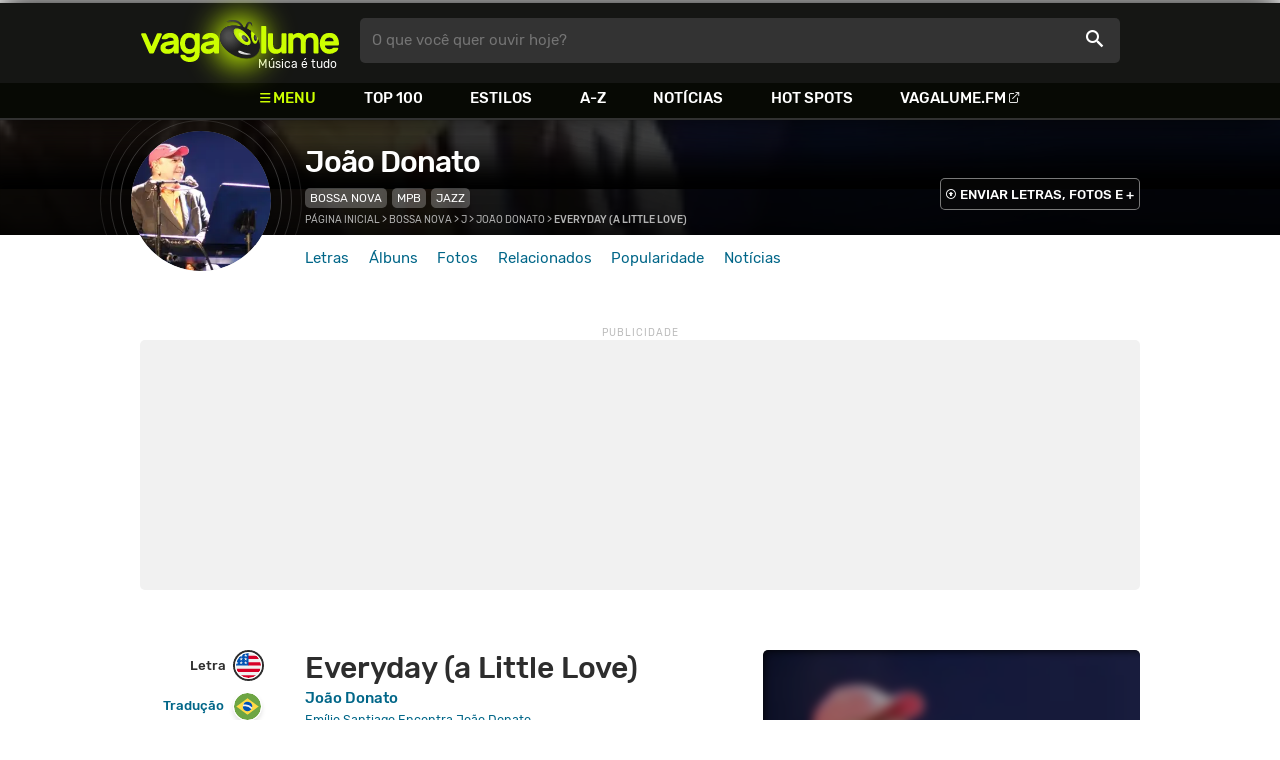

--- FILE ---
content_type: text/html
request_url: https://www.vagalume.com.br/joao-donato/everyday-a-little-love.html
body_size: 6808
content:
<!doctype html><html lang=pt xmlns=http://www.w3.org/1999/xhtml><meta charset=utf-8><meta name=language content="pt-br"><meta name=viewport content="initial-scale=1,width=device-width"><title>Everyday (a Little Love) - Jo&#227;o Donato - VAGALUME</title><link rel=canonical href=https://www.vagalume.com.br/joao-donato/everyday-a-little-love.html><link rel=preload href=https://fonts.gstatic.com/s/rubik/v6/_mlO9_1N7oXYhEnEzC2l-g.woff2 as=font type=font/woff2 crossorigin=anonymous><link rel=preload href=https://fonts.gstatic.com/s/rubik/v6/IUSlgBbgyuDQpy87mBOAc_esZW2xOQ-xsNqO47m55DA.woff2 as=font type=font/woff2 crossorigin=anonymous><link rel=preload href=https://fonts.gstatic.com/s/rubik/v6/0hS39AKxpJlEXQF3mVPgrvesZW2xOQ-xsNqO47m55DA.woff2 as=font type=font/woff2 crossorigin=anonymous><link rel=preload href=/fonts/icons/vagaIcons-geral.woff as=font type=font/woff2 crossorigin=anonymous><link rel=preload as=image crossorigin href=/img/logos/vgl-logo.svg><link rel=preload as=image crossorigin href=/joao-donato/images/joao-donato.webp><link rel=dns-prefetch href=https://www.googletagservices.com><link rel=dns-prefetch href=https://securepubads.g.doubleclick.net><link rel=dns-prefetch href=https://widgets.outbrain.com><link rel=preconnect href=https://stats.g.doubleclick.net><link rel=preconnect href=https://adservice.google.com><link rel=preconnect href=https://www.google-analytics.com><link rel="shortcut icon" href=/favicon.ico type=image/x-icon><link rel=icon href=/favicon.ico type=image/x-icon><link rel=stylesheet media=screen type=text/css href=/css/vagalume.css><link rel=stylesheet media=print type=text/css href=/css/print.css><link rel=stylesheet media=screen type=text/css href=/css/artist.css><link rel=stylesheet media=screen type=text/css href=/css/artist-lyrics.css><meta name=description content="Letra e música de Everyday  (a Little Love) de João Donato 🎵"><meta name=pagetype content="letra"><script type=application/ld+json>{"@context":"https://schema.org","@id":"https://www.vagalume.com.br/joao-donato/everyday-a-little-love.html","@type":"MusicRecording","name":"Everyday  (a Little Love)","description":"Everyday  (a Little Love) é uma música de Jo&atilde;o Donato , do estilo Bossa Nova","url":"https://www.vagalume.com.br/joao-donato/everyday-a-little-love.html","byArtist":{"@context":"https://schema.org","@id":"https://www.vagalume.com.br/joao-donato/","@type":"MusicGroup","name":"Jo&atilde;o Donato","url":"https://www.vagalume.com.br/joao-donato/","image":"https://www.vagalume.com.br/joao-donato/images/joao-donato.webp","description":"Página do artista Jo&atilde;o Donato"},"recordingOf":{"@type":"MusicComposition","name":"Everyday  (a Little Love)"},"genre":"https://www.vagalume.com.br/browse/style/bossa-nova.html","inAlbum":{"@context":"https://schema.org","@id":"https://www.vagalume.com.br/joao-donato/discografia/emilio-santiago-encontra-joao-donato.html","@type":"MusicAlbum","name":"Em&iacute;lio Santiago Encontra Jo&atilde;o Donato","url":"https://www.vagalume.com.br/joao-donato/discografia/emilio-santiago-encontra-joao-donato.html","image":"https://www.vagalume.com.br/joao-donato/discografia/emilio-santiago-encontra-joao-donato.webp","description":"Em&iacute;lio Santiago Encontra Jo&atilde;o Donato é um album de Jo&atilde;o Donato","byArtist":{"@id":"https://www.vagalume.com.br/joao-donato/","@type":"MusicGroup","name":"Jo&atilde;o Donato"}}}</script><script type=application/ld+json>{"@context":"https://schema.org","@type":"BreadcrumbList","itemListElement":[{"@type":"ListItem","position":1,"name":"Página inicial","item":"https://www.vagalume.com.br/"},{"@type":"ListItem","position":2,"name":"Bossa Nova","item":"https://www.vagalume.com.br/browse/style/bossa-nova.html"},{"@type":"ListItem","position":3,"name":"J","item":"https://www.vagalume.com.br/browse/j.html"},{"@type":"ListItem","position":4,"name":"João Donato","item":"https://www.vagalume.com.br/joao-donato/"},{"@type":"ListItem","position":5,"name":"Everyday  (a Little Love)","item":"https://www.vagalume.com.br/joao-donato/everyday-a-little-love.html"}]}</script><script type=application/ld+json>{"@context":"http://schema.org","@type":"WebSite","name":"Vagalume","url":"https://www.vagalume.com.br"}</script><meta name=msapplication-navbutton-color content="#111111"><meta name=apple-mobile-web-app-status-bar-style content="#111111"><meta name=theme-color content="#111111"><meta name=twitter:card content="summary"><meta name=twitter:site content="@sitevagalume"><meta property="og:title" content="Everyday  (a Little Love) - Jo&#227;o Donato - VAGALUME"><meta property="og:type" content="website"><meta property="og:url" content="https://www.vagalume.com.br/joao-donato/everyday-a-little-love.html"><meta property="og:image" content="https://www.vagalume.com.br/joao-donato/images/joao-donato.webp"><meta property="twitter:image" content="https://www.vagalume.com.br/joao-donato/images/joao-donato.webp"><meta property="og:site_name" content="Vagalume"><meta property="fb:app_id" content="324474348807"><meta property="og:description" content="PLAY ▶️ Everyday  (a Little Love) (João Donato)"><script src=https://www.googletagservices.com/tag/js/gpt.js async></script>
<script id=adUnitAndHB type=text/javascript>window.preAdUnitSlots={desktop:{adArtistHeader:{size:"[970,250]",slot:"artista/desktop_artist_header"},adArtistLyricPlayer1:{size:"[320,100]",slot:"artista/desktop_lyric_player"},adArtistLyricPlayer2:{size:"[[160,600],[300,600],[300,250],[336,280]]",slot:"artista/desktop_lyric_player"},adArtistLyricStation1:{size:"[[970,250],[970,90]]",slot:"artista/desktop_lyric_estacoes"},adArtistLyricStation2:{size:"[728,90]",slot:"artista/desktop_lyric_estacoes"}},mobile:{adArtistHeader:{size:"[320,100]",slot:"artista/mobile_artist_header"},adArtistLyricComposer:{size:"[[300,250],[320,100],[320,50]]",slot:"artista/mobile_lyric_compositor"},adArtistLyricStation1:{size:"[[300,250],[320,100],[320,50]]",slot:"artista/mobile_lyric_estacoes"},adMobileSticky:{size:"[[320,100],[320,50]]",slot:"MobileSticky"}}},window.preHBAdUnit={desktop:{adArtistHeader:{size:"[970,250]"},adArtistLyricPlayer1:{size:"[320,100]"},adArtistLyricPlayer2:{size:"[[160,600],[300,600],[300,250],[336,280]]"},adArtistLyricStation1:{size:"[[970,250],[970,90]]"},adArtistLyricStation2:{size:"[728,90]"}},mobile:{adArtistHeader:{size:"[320,100]"},adArtistLyricComposer:{size:"[[300,250],[320,100],[320,50]]"},adArtistLyricStation1:{size:"[[300,250],[320,100],[320,50]]"}}}</script><script src=/js/header.js async></script>
<script type=text/javascript id=vData>window.vData={pagetype:"letra",hasBadwords:0,descr:"Everyday  (a Little Love)",descrUrl:"joao-donato/everyday-a-little-love.html",bandID:"3ade68b5gc8c8eda3",bandDescrUrl:"joao-donato",bandDescr:"Jo\u00e3o Donato",pointerID:"3ade68b8g41b50fa3",langID:"2",style:[{styleID:"17",descr:"Bossa Nova",descr_url:"bossa-nova"},{styleID:"18",descr:"MPB",descr_url:"mpb"}],discus_title:"Everyday  (a Little Love) - Jo\u00e3o Donato",discus_url:"/joao-donato/everyday-a-little-love.html",discus_identifier:"song3ade68b8g41b50fa3"}</script><header><div id=face class="blockCenter home"><div id=logo class=abs><a href=/>Vagalume</a>
<b>Música é tudo</b></div><div id=menu><ul><li class="menu icon-menu">Menu<li><a href=/top100/>Top 100</a><li><a href=/browse/style/>Estilos</a><li><a href=/browse/>A-Z</a><li><a href=/news/>Notícias</a><li><a href=/browse/hotspots/>Hot Spots</a><li><a class=external-after href=https://vagalume.fm>Vagalume.FM</a></ul></div><form id=search action=/search class=abs data-plugin=searchSuggest role=search><button type=submit><b>O que você quer ouvir hoje?</b><i class=icon-busca></i></button></form><div id=login class=abs><button type=button id=register class=btn>
<b>Fazer Login</b><i class=icon-login></i></button><div id=logon><button type=button id=userBtn class=btn>
<b></b>
<span><img src></span></button></div></div></div><div id=menuDropContainer class=blockCenter></div></header><div id=pushStateView><div class=blockCenter><div id=artHeaderExtra class=blockCenter><div id=artHeaderBox><div id=artHeaderFlex><div id=artHeaderTitle><h1 class=darkBG><a href=/joao-donato/ data-target=artBody>João Donato</a></h1><div class=scrollable><ul class="subHeaderTags h14"><li><a href=/browse/style/bossa-nova.html>Bossa Nova</a><li><a href=/browse/style/mpb.html>MPB</a><li><a href=/browse/style/jazz.html>Jazz</a></ul></div></div><div id=artHeaderButtons class=headerButtons><a class="button btnDark h16 w1 hideInMobile icon-enviarConteudo" target=_blank href="/add/start.php?artistID=3ade68b5gc8c8eda3">ENVIAR LETRAS, FOTOS E +</a></div></div></div></div></div><div id=artHeaderBasic style=background-image:url(/joao-donato/images/joao-donato.webp) data-plugin=artist-header><div id=artHeaderImg class=blockCenter><div id=artHeaderWaves><a href=/joao-donato/ data-target=artBody><picture><img src=/joao-donato/images/joao-donato.webp alt="Jo&#227;o Donato"></picture></a></div></div></div><div id=artHeaderMenu class=blockCenter><ul class=menuArtist data-plugin=active-menu><li class=menuArtistItem><a href=/joao-donato/ class=menuArtistLink>Letras</a><li class=menuArtistItem><a href=/joao-donato/discografia/ class=menuArtistLink>Álbuns</a><li class=menuArtistItem><a href=/joao-donato/fotos/ class=menuArtistLink>Fotos</a><li class=menuArtistItem><a href=/joao-donato/relacionados/ class=menuArtistLink>Relacionados</a><li class=menuArtistItem><a href=/joao-donato/popularidade/ class=menuArtistLink>Popularidade</a><li class=menuArtistItem><a href=/news/tags/joao-donato/ class=menuArtistLink>Notícias</a></ul></div><div class=blockCenter><div id=adArtistHeader class=ad data-addeskslot=artista/desktop_artist_header data-addesksize=[970,250] data-admobslot=artista/mobile_artist_header data-admobsize=[320,100] data-adhb=1></div></div><div id=artBody><div class=blockCenter><a id=artHeaderPlayer href=/joao-donato/everyday-a-little-love.html#play:all><button class=vagaPlay data-player-info='[{"pointerID":"3ade68b8g41b50fa3","bandID":"3ade68b5gc8c8eda3","band":"Jo\u00e3o Donato","title":"Everyday  (a Little Love)","url":"\/joao-donato\/everyday-a-little-love.html"}]'></button></a><div id=artHeaderBreadCrumb class=h12><a href=/>Página inicial</a> >
<a href=/browse/style/bossa-nova.html>Bossa Nova</a> >
<a href=/browse/j.html>J</a> >
<a href=/joao-donato/>João Donato</a> >
<span class=w1>Everyday (a Little Love)</span></div></div><div id=body class=blockCenter><div class=fixedPlayWrapper><button class="vagaPlay vTeaser" data-player-info=null></button></div><div class=col1><div id=songMenu class=col1-1><ul id=songTab data-plugin=active-menu><li class=hideInMobile><a class="h16 itemPlay" href=/joao-donato/everyday-a-little-love.html#play:all>Play
<button class=vagaPlay></button></a><li><a class="h16 active" href=/joao-donato/everyday-a-little-love.html#orignal.html data-plugin=songMenuItem>Letra <i class="lang langBg-eng"></i></a><li><a class=h16 href=/joao-donato/everyday-a-little-love.html#traducao.html data-plugin=songMenuItem>Tradução <i class="lang langBg-bra"></i></a></ul><ul id=songTools data-plugin=socialShare class=hideInMobile><li><button class="styleLink socialShare icon-share-after" href=everyday-a-little-love><span class=h14>Compartilhar</span></button><li class=mobHide><a class="styleLink h14 icon-edit-after" href="/add/lyrics.php?artistID=3ade68b5gc8c8eda3&pointerID=3ade68b8g41b50fa3" target=_blank><span>Editar</span></a></ul></div><div class=col1-2 id=lyricContent><div class=col1-2-1><h1>Everyday (a Little Love)</h1><h2><a href=/joao-donato/>João Donato</a></h2><h3><a href=/joao-donato/discografia/emilio-santiago-encontra-joao-donato.html><small>Emílio Santiago Encontra João Donato</small></a></h3><br><div id=lyrics data-plugin=googleTranslate>Everyday, a little love<br>Everyday, a little care<br>Everyday, a little touch<br>Of your hand and mine to share<br>Everyday, a tender word<br>That someone in love would say<br>Everyday, a little love<br>Helps me live another day<br>What more would I want<br>What more could it be<br>All I ask off you<br>Ask the same of me<br>Everyday, a part<br>Of the love you give<br>Everyday, my love<br>Everyday you live</div><small class=styleDesc id=author><span class=tit-CA><b>Compositor:</b> Joao Donato de Oliveira Neto (Joao Donato) (<a href=https://www.abramus.org.br target=_blank>ABRAMUS</a>)</span><span class=tit-E><b>Editores:</b> Tijuca-music Co (<a href=https://www.bmi.com target=_blank>BMI</a>), Mrc-music Corp (<a href=https://www.bmi.com target=_blank>BMI</a>)</span><span class=publishedDate></span><span class=composerECAD><a href=https://www.ecad.org.br/ target=_blank>ECAD</a> verificado obra #4331371 em 10/Abr/2024</span></small><div id=adArtistLyricComposer class=ad data-admobslot=artista/mobile_lyric_compositor data-admobsize=[[300,250],[320,100],[320,50]] data-adhb=1></div><div id=sentBy class=lyricsFoot-original><div class=correctLinkLine><p>Encontrou algum erro? <a target=_blank href="/add/lyrics.php?artistID=3ade68b5gc8c8eda3&pointerID=3ade68b8g41b50fa3">Envie uma correção ></a></div></div><div id=shareLyrics class=lyricsFoot-original><div class=shareLineWrapper><p class=w1>Compartilhe<br>esta música<ul class=social-list data-plugin=socialShare><li class="socialItem colorFacebook"><a rel=nofollow href="https://www.facebook.com/sharer.php?u=https://www.vagalume.com.br/joao-donato/everyday-a-little-love.html" class="socialLink icon-facebook"></a><li class="socialItem colorTwitter"><a rel=nofollow href="https://www.twitter.com/share?url=https://www.vagalume.com.br/joao-donato/everyday-a-little-love.html" class="socialLink icon-twitter"></a><li class="socialItem colorWhatsapp"><a rel=nofollow href="https://api.whatsapp.com/send?url=https://www.vagalume.com.br/joao-donato/everyday-a-little-love.html" class="socialLink icon-whatsapp"></a><li class="socialItem colorOptions"><button href=https://www.vagalume.com.br/joao-donato/everyday-a-little-love.html type=button class="icon-options h26"></button></ul></div></div></div><div class=col1-2-2><div id=songPlay class="vTeaser bgDark" data-player-info=null><span data-bg=/joao-donato/images/joao-donato.webp class=blurBg></span><div class=clickable-area><button class=vagaPlayAlpha></button></div><span class=icon-estacao>Ouça estações relacionadas a <b>João Donato</b> no <b>Vagalume.FM</b></span><div class=station-slider data-plugin=itemScroll><ul class=fmImgList><li><a href=https://vagalume.fm/bossa-nova/><picture class=square style=background-image:url(https://www.vagalume.com.br/1470154964926375/default)></picture><button class=vagaPlay></button></a><li><a href=https://vagalume.fm/mpb/><picture class=square style=background-image:url(https://www.vagalume.com.br/1470154983100588/default)></picture><button class=vagaPlay></button></a><li><a href=https://vagalume.fm/velha-guarda/><picture class=square style=background-image:url(https://www.vagalume.com.br/1477499745841352/default)></picture><button class=vagaPlay></button></a><li><a href=https://vagalume.fm/festa-de-criancas-internacional/><picture class=square style=background-image:url(https://www.vagalume.com.br/1491501256193510/default)></picture><button class=vagaPlay></button></a><li><a href=https://vagalume.fm/sertanejo/><picture class=square style=background-image:url(https://www.vagalume.com.br/14619606471054026608/default)></picture><button class=vagaPlay></button></a><li><a href=https://vagalume.fm/vagalume-vibe/><picture class=square style=background-image:url(https://www.vagalume.com.br/14623883771774082279/default)></picture><button class=vagaPlay></button></a></ul></div></div><div id=adArtistLyricPlayer1 class=ad data-addeskslot=artista/desktop_lyric_player data-addesksize=[320,100] data-adhb=1></div><div class=styckyAd><div id=adArtistLyricPlayer2 class=ad data-addeskslot=artista/desktop_lyric_player data-addesksize=[[160,600],[300,600],[300,250],[336,280]] data-adhb=1></div></div></div></div></div><div class=headLine><div class=sideWrapper><h5 class="title h22 w2">ARTISTAS RELACIONADOS</h5></div></div><ul class="moreRelatedList xsList2 smList4 mdList8 gridList" id=artRelatedSection><li><a href=/nara-leao/ target=_blank><picture class=circle><img data-src=/nara-leao/images/nara-leao.webp alt="Nara Le&#227;o"></picture><p class="h22 w1 itemTitle">Nara Leão</p></a><li><a href=/nana-caymmi/ target=_blank><picture class=circle><img data-src=/nana-caymmi/images/nana-caymmi.webp alt="Nana Caymmi"></picture><p class="h22 w1 itemTitle">Nana Caymmi</p></a><li><a href=/joao-gilberto/ target=_blank><picture class=circle><img data-src=/joao-gilberto/images/joao-gilberto.webp alt="Jo&#227;o Gilberto"></picture><p class="h22 w1 itemTitle">João Gilberto</p></a><li><a href=/gilberto-gil/ target=_blank><picture class=circle><img data-src=/gilberto-gil/images/gilberto-gil.webp alt="Gilberto Gil"></picture><p class="h22 w1 itemTitle">Gilberto Gil</p></a><li><a href=/maysa/ target=_blank><picture class=circle><img data-src=/maysa/images/maysa.webp alt=Maysa></picture><p class="h22 w1 itemTitle">Maysa</p></a><li><a href=/tom-jobim/ target=_blank><picture class=circle><img data-src=/tom-jobim/images/tom-jobim.webp alt="Tom Jobim"></picture><p class="h22 w1 itemTitle">Tom Jobim</p></a><li><a href=/cartola/ target=_blank><picture class=circle><img data-src=/cartola/images/cartola.webp alt=Cartola></picture><p class="h22 w1 itemTitle">Cartola</p></a><li><a href=/jorge-vercilo/ target=_blank><picture class=circle><img data-src=/jorge-vercilo/images/jorge-vercilo.webp alt="Jorge Vercillo"></picture><p class="h22 w1 itemTitle">Jorge Vercillo</p></a></ul><section id=newsAndTopLyricsWrapper class=col1-2><div class=col1-2-1><div class=headLine><div class=sideWrapper><h2 class="title h22 w2"><i class="icon-ultimas h22"></i> ÚLTIMAS</h2></div></div><ul class="newsList xsList1 smList2 mdList2 gridList" data-plugin=socialShare><li><a href=/news/2024/04/17/tres-discos-brasileiros-entram-em-lista-dos-melhores-albuns-latinos-de-1974-da-revista-spin.html><picture class="wide sleep"><img data-src=/dynimage/news50841-medium.webp alt="Tr&#234;s discos brasileiros entram em lista dos melhores &#225;lbuns latinos de 1974 da revista Spin"></picture><p class="h26 w1 itemTitle">Três discos brasileiros entram em lista dos melhores álbuns latinos de 1974 da revista Spin</p></a><p class=styleDesc><span data-time=2024-04-17></span> • <span class="socialShare icon-share">Compartilhar</span><li><a href=/news/2023/12/29/retrospectiva-vagalume-2023-quem-deixou-saudade.html><picture class="wide sleep"><img data-src=/dynimage/news50153-medium.webp alt="Retrospectiva Vagalume 2023: Quem deixou saudade"></picture><p class="h26 w1 itemTitle">Retrospectiva Vagalume 2023: Quem deixou saudade</p></a><p class=styleDesc><span data-time=2023-12-29></span> • <span class="socialShare icon-share">Compartilhar</span><li><div class=OUTBRAIN data-src=https://www.vagalume.com.br/joao-donato/ data-widget-id=AR_15 data-ob-template=vagalume></div><li><a href=/news/2023/12/16/tributo-a-carlos-lyra-com-participacoes-de-astros-da-mpb-saiu-dias-antes-da-morte-do-compositor2.html><picture class="wide sleep"><img data-src=/dynimage/news50176-medium.webp alt="Tributo a Carlos Lyra, com participa&#231;&#245;es de astros da MPB, saiu dias antes da morte do compositor"></picture><p class="h26 w1 itemTitle">Tributo a Carlos Lyra, com participações de astros da MPB, saiu dias antes da morte do compositor</p></a><p class=styleDesc><span data-time=2023-12-16></span> • <span class="socialShare icon-share">Compartilhar</span><li><a href=/news/2023/11/16/marilia-mendonca-e-tiago-iorc-ganham-gramofones-no-grammy-latino.html><picture class="wide sleep"><img data-src=/dynimage/news50013-medium.webp alt="Mar&#237;lia Mendon&#231;a, Tiago Iorc e Jo&#227;o Donato ganham gramofones no Grammy Latino"></picture><p class="h26 w1 itemTitle">Marília Mendonça, Tiago Iorc e João Donato ganham gramofones no Grammy Latino</p></a><p class=styleDesc><span data-time=2023-11-16></span> • <span class="socialShare icon-share">Compartilhar</span><li><a href=/news/2023/09/19/planet-hemp-criolo-iza-marilia-mendonca-e-tiago-iorc-sao-indicados-ao-grammy-latino.html><picture class="wide sleep"><img data-src=/dynimage/news49672-medium.webp alt="Planet Hemp, Criolo, IZA, Mar&#237;lia Mendon&#231;a e Tiago Iorc s&#227;o indicados ao Grammy Latino"></picture><p class="h26 w1 itemTitle">Planet Hemp, Criolo, IZA, Marília Mendonça e Tiago Iorc são indicados ao Grammy Latino</p></a><p class=styleDesc><span data-time=2023-09-19></span> • <span class="socialShare icon-share">Compartilhar</span></ul></div><div class="col1-2-2 mostHeardCardWrapper"><div class=headLine><h2 class="title h22 w2 mostHeardFrom"><i class=icon-letra></i> Mais tocadas de João Donato</h2></div><div class="xsList1 smList2 mdList1 gridList"><div class=mostHeardWithNewsLeftCol><ol id=topMusicList><li class=mostHeardMusicListItem><div class=flexSpcBet><div class=lineColLeft><span class=mostHeardMusicNum>01.</span>
<a href=/joao-donato/a-ra.html class=mostHeardCardMusicName>A Rã</a></div></div><li class=mostHeardMusicListItem><div class=flexSpcBet><div class=lineColLeft><span class=mostHeardMusicNum>02.</span>
<a href=/joao-donato/mentiras.html class=mostHeardCardMusicName>Mentiras</a></div></div><li class=mostHeardMusicListItem><div class=flexSpcBet><div class=lineColLeft><span class=mostHeardMusicNum>03.</span>
<a href=/joao-donato/amazonas.html class=mostHeardCardMusicName>Amazonas</a></div></div><li class=mostHeardMusicListItem><div class=flexSpcBet><div class=lineColLeft><span class=mostHeardMusicNum>04.</span>
<a href=/joao-donato/doralinda.html class=mostHeardCardMusicName>Doralinda</a></div></div><li class=mostHeardMusicListItem><div class=flexSpcBet><div class=lineColLeft><span class=mostHeardMusicNum>05.</span>
<a href=/joao-donato/ahie.html class=mostHeardCardMusicName>Ahiê</a></div></div><li class=mostHeardMusicListItem><div class=flexSpcBet><div class=lineColLeft><span class=mostHeardMusicNum>06.</span>
<a href=/joao-donato/cafe-com-pao.html class=mostHeardCardMusicName>Café Com Pão</a></div></div><li class=mostHeardMusicListItem><div class=flexSpcBet><div class=lineColLeft><span class=mostHeardMusicNum>07.</span>
<a href=/joao-donato/depois-do-natal.html class=mostHeardCardMusicName>Depois do Natal</a></div></div><li class=mostHeardMusicListItem><div class=flexSpcBet><div class=lineColLeft><span class=mostHeardMusicNum>08.</span>
<a href=/joao-donato/minha-saudade.html class=mostHeardCardMusicName>Minha Saudade</a></div></div><li class=mostHeardMusicListItem><div class=flexSpcBet><div class=lineColLeft><span class=mostHeardMusicNum>09.</span>
<a href=/joao-donato/.html class=mostHeardCardMusicName></a></div></div><li class=mostHeardMusicListItem><div class=flexSpcBet><div class=lineColLeft><span class=mostHeardMusicNum>10.</span>
<a href=/joao-donato/ate-quem-sabe.html class=mostHeardCardMusicName>Até Quem Sabe</a></div></div><li class=mostHeardMusicListItem><div class=flexSpcBet><div class=lineColLeft><span class=mostHeardMusicNum>11.</span>
<a href=/joao-donato/daquele-jeito.html class=mostHeardCardMusicName>Daquele Jeito</a></div></div><li class=mostHeardMusicListItem><div class=flexSpcBet><div class=lineColLeft><span class=mostHeardMusicNum>12.</span>
<a href=/joao-donato/caminho-do-sol.html class=mostHeardCardMusicName>Caminho do Sol</a></div></div><li class=mostHeardMusicListItem><div class=flexSpcBet><div class=lineColLeft><span class=mostHeardMusicNum>13.</span>
<a href=/joao-donato/verbos-do-amor.html class=mostHeardCardMusicName>Verbos do Amor</a></div></div></ol></div><div class=mostHeardWithNewsRightCol><ol id=topMusicList><li class=mostHeardMusicListItem><div class=flexSpcBet><div class=lineColLeft><span class=mostHeardMusicNum>14.</span>
<a href=/joao-donato/simples-carinho.html class=mostHeardCardMusicName>Simples Carinho</a></div></div><li class=mostHeardMusicListItem><div class=flexSpcBet><div class=lineColLeft><span class=mostHeardMusicNum>15.</span>
<a href=/joao-donato/doralinda.html class=mostHeardCardMusicName>Doralinda</a></div></div><li class=mostHeardMusicListItem><div class=flexSpcBet><div class=lineColLeft><span class=mostHeardMusicNum>16.</span>
<a href=/joao-donato/a-ra.html class=mostHeardCardMusicName>A Rã</a></div></div><li class=mostHeardMusicListItem><div class=flexSpcBet><div class=lineColLeft><span class=mostHeardMusicNum>17.</span>
<a href=/joao-donato/nasci-para-bailar.html class=mostHeardCardMusicName>Nasci Para Bailar</a></div></div><li class=mostHeardMusicListItem><div class=flexSpcBet><div class=lineColLeft><span class=mostHeardMusicNum>18.</span>
<a href=/joao-donato/e-vamos-la.html class=mostHeardCardMusicName>E Vamos Lá</a></div></div><li class=mostHeardMusicListItem><div class=flexSpcBet><div class=lineColLeft><span class=mostHeardMusicNum>19.</span>
<a href=/joao-donato/pixinguinha-no-arpoador.html class=mostHeardCardMusicName>Pixinguinha No Arpoador</a></div></div><li class=mostHeardMusicListItem><div class=flexSpcBet><div class=lineColLeft><span class=mostHeardMusicNum>20.</span>
<a href=/joao-donato/suco-de-maracuja.html class=mostHeardCardMusicName>Suco de Maracujá</a></div></div><li class=mostHeardMusicListItem><div class=flexSpcBet><div class=lineColLeft><span class=mostHeardMusicNum>21.</span>
<a href=/joao-donato/bananeira.html class=mostHeardCardMusicName>Bananeira</a></div></div><li class=mostHeardMusicListItem><div class=flexSpcBet><div class=lineColLeft><span class=mostHeardMusicNum>22.</span>
<a href=/joao-donato/o-caminho-dos-rios.html class=mostHeardCardMusicName>O Caminho Dos Rios</a></div></div><li class=mostHeardMusicListItem><div class=flexSpcBet><div class=lineColLeft><span class=mostHeardMusicNum>23.</span>
<a href=/joao-donato/lugar-comum.html class=mostHeardCardMusicName>Lugar Comum</a></div></div><li class=mostHeardMusicListItem><div class=flexSpcBet><div class=lineColLeft><span class=mostHeardMusicNum>24.</span>
<a href=/joao-donato/a-bruxa-de-mentira.html class=mostHeardCardMusicName>A Bruxa de Mentira</a></div></div><li class=mostHeardMusicListItem><div class=flexSpcBet><div class=lineColLeft><span class=mostHeardMusicNum>25.</span>
<a href=/joao-donato/eleva-elegua.html class=mostHeardCardMusicName>Eleva Eleguá</a></div></div></ol></div></div></div></section><div id=adArtistLyricStation1 class=ad data-addeskslot=artista/desktop_lyric_estacoes data-addesksize=[[970,250],[970,90]] data-admobslot=artista/mobile_lyric_estacoes data-admobsize=[[300,250],[320,100],[320,50]] data-adhb=1></div><div id=adArtistLyricStation2 class=ad data-addeskslot=artista/desktop_lyric_estacoes data-addesksize=[728,90] data-adhb=1></div><div class=headLine><div class=sideWrapper><h5 class="title h22 w2"><img src=/img/logos/vglfm-logo-small.svg>ESTAÇÕES</h5></div><div class=sideWrapper><p class=link><a class="h16 w1 upcase external-after" href=https://vagalume.fm/>Vagalume.FM</a></div></div><ul class="fmImgList xsList2 smList3 mdList6 gridList"><li><a href=https://vagalume.fm/bossa-nova/ target=_blank><picture class=square data-bg=https://www.vagalume.com.br/1470154964926375/default></picture><p class="h22 w1 itemTitle">Bossa Nova<p class="playlistBands h18">João Donato e mais...</p></a><li><a href=https://vagalume.fm/mpb/ target=_blank><picture class=square data-bg=https://www.vagalume.com.br/1470154983100588/default></picture><p class="h22 w1 itemTitle">MPB<p class="playlistBands h18">João Donato e mais...</p></a><li><a href=https://vagalume.fm/velha-guarda/ target=_blank><picture class=square data-bg=https://www.vagalume.com.br/1477499745841352/default></picture><p class="h22 w1 itemTitle">Velha Guarda e Outras Bossas</p></a><li><a href=https://vagalume.fm/festa-de-criancas-internacional/ target=_blank><picture class=square data-bg=https://www.vagalume.com.br/1491501256193510/default></picture><p class="h22 w1 itemTitle">Festa de Criança - Internacional</p></a><li><a href=https://vagalume.fm/sertanejo/ target=_blank><picture class=square data-bg=https://www.vagalume.com.br/14619606471054026608/default></picture><p class="h22 w1 itemTitle">Sertanejo Hits</p></a><li><a href=https://vagalume.fm/vagalume-vibe/ target=_blank><picture class=square data-bg=https://www.vagalume.com.br/14623883771774082279/default></picture><p class="h22 w1 itemTitle">Vagalume Vibe</p></a></ul></div></div><div id=adMobileSticky class=ad data-admobslot=MobileSticky data-admobsize=[[320,100],[320,50]]></div></div><footer><div class=bodyCenter><div class=footerContent><div><h5>VEJA TAMBÉM</h5><ul><li><a href=/news/tags/especiais/>Especiais</a><li><a href=/browse/hotspots/>Hot Spots</a><li><a href=/top100/artistas/nacional/>Top 100 Nacional</a><li><a href=/top100/artistas/internacional/>Top 100 Internacional</a><li><a href=https://vagalume.fm/>Vagalume.FM</a></ul></div><div><h5>VAGALUME</h5><ul><li><a href=https://vagalume.zendesk.com/>Central de Ajuda</a><li><a href=/terms/>Termos de Uso</a><li><a href=/terms/privacy/>Política de Privacidade</a></ul></div></div><div class=socialBottomWrapper><ul class="social-list xsList7 xsmList7 smList3 mdList7 gridList"><li><a href=https://facebook.com/sitevagalume rel=noopener target=_blank class="socialLink btnFacebook"><i class=icon-facebook></i><p class="h18 w1">Facebook</p></a><li><a href=https://instagram.com/sitevagalume rel=noopener target=_blank class="socialLink btnInstagram"><i class=icon-instagram></i><p class=w1>Instagram</p></a><li><a href=https://twitter.com/sitevagalume rel=noopener target=_blank class="socialLink btnTwitter"><i class=icon-twitter></i><p class=w1>Twitter</p></a><li><a href=https://www.tiktok.com/@sitevagalume rel=noopener target=_blank class="socialLink btnTiktok"><i class=icon-tiktok></i><p class=w1>TikTok</p></a><li><a href=https://www.youtube.com/user/sitevagalume rel=noopener target=_blank class="socialLink btnYoutube"><i class=icon-youtube></i><p class=w1>Youtube</p></a><li><a href=https://blog.vagalume.com.br/ rel=noopener target=_blank class="socialLink btnMedium"><i class=icon-medium></i><p class=w1>Blog</p></a><li><a href=https://pt.linkedin.com/company/vaga-lume-midia rel=noopener target=_blank class="socialLink btnLinkedin"><i class=icon-linkedin></i><p class=w1>LinkedIn</p></a></ul></div><div class=signWrapper><div class=signImg><img data-src=/img/logos/vgl-logo-footer.png alt="Vagalume Logo"></div><div class=signCol><p class=signText><span class=w1>Vagalume.</span> Há mais de 20 anos, levando música para os brasileiros. 🇧🇷<p class=copyright>&copy; Vagalume Mídia</div></div></div></footer><script type=text/javascript defer src=/js/vagalume.js></script>

--- FILE ---
content_type: text/html; charset=utf-8
request_url: https://www.google.com/recaptcha/api2/aframe
body_size: 265
content:
<!DOCTYPE HTML><html><head><meta http-equiv="content-type" content="text/html; charset=UTF-8"></head><body><script nonce="Et8112buC1hGJFyh04it_A">/** Anti-fraud and anti-abuse applications only. See google.com/recaptcha */ try{var clients={'sodar':'https://pagead2.googlesyndication.com/pagead/sodar?'};window.addEventListener("message",function(a){try{if(a.source===window.parent){var b=JSON.parse(a.data);var c=clients[b['id']];if(c){var d=document.createElement('img');d.src=c+b['params']+'&rc='+(localStorage.getItem("rc::a")?sessionStorage.getItem("rc::b"):"");window.document.body.appendChild(d);sessionStorage.setItem("rc::e",parseInt(sessionStorage.getItem("rc::e")||0)+1);localStorage.setItem("rc::h",'1769561527207');}}}catch(b){}});window.parent.postMessage("_grecaptcha_ready", "*");}catch(b){}</script></body></html>